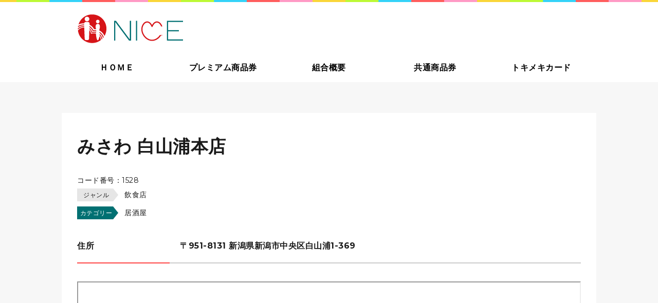

--- FILE ---
content_type: text/html; charset=UTF-8
request_url: https://n-gif10ken-search.com/ns-shouhinken/%E3%81%BF%E3%81%95%E3%82%8F-%E7%99%BD%E5%B1%B1%E6%B5%A6%E6%9C%AC%E5%BA%97/
body_size: 5180
content:
<!DOCTYPE html>
<html lang="ja">
<head>
<meta charset="UTF-8" />
<!-- Global site tag (gtag.js) - Google Analytics -->
<script async src="https://www.googletagmanager.com/gtag/js?id=UA-180459794-1"></script>
<script>
  window.dataLayer = window.dataLayer || [];
  function gtag(){dataLayer.push(arguments);}
  gtag('js', new Date());

  gtag('config', 'UA-180459794-1');
</script>
<meta name="viewport" content="width=device-width" />
<link href="https://fonts.googleapis.com/css2?family=Montserrat:wght@400;700&display=swap" rel="stylesheet">
<link rel="shortcut icon" type="image/x-icon" href="https://n-gif10ken.com/favicon.ico?_=1599724145" />
  <title>みさわ 白山浦本店 &#8211; 使えるお店　取扱店一覧（新着順に更新）｜新潟市・佐渡市共通商品券</title>
<meta name='robots' content='max-image-preview:large' />
	<style>img:is([sizes="auto" i], [sizes^="auto," i]) { contain-intrinsic-size: 3000px 1500px }</style>
	<link rel='stylesheet' id='wp-block-library-css' href='https://n-gif10ken-search.com/wp-includes/css/dist/block-library/style.min.css?ver=6.8.3' type='text/css' media='all' />
<style id='classic-theme-styles-inline-css' type='text/css'>
/*! This file is auto-generated */
.wp-block-button__link{color:#fff;background-color:#32373c;border-radius:9999px;box-shadow:none;text-decoration:none;padding:calc(.667em + 2px) calc(1.333em + 2px);font-size:1.125em}.wp-block-file__button{background:#32373c;color:#fff;text-decoration:none}
</style>
<style id='global-styles-inline-css' type='text/css'>
:root{--wp--preset--aspect-ratio--square: 1;--wp--preset--aspect-ratio--4-3: 4/3;--wp--preset--aspect-ratio--3-4: 3/4;--wp--preset--aspect-ratio--3-2: 3/2;--wp--preset--aspect-ratio--2-3: 2/3;--wp--preset--aspect-ratio--16-9: 16/9;--wp--preset--aspect-ratio--9-16: 9/16;--wp--preset--color--black: #000000;--wp--preset--color--cyan-bluish-gray: #abb8c3;--wp--preset--color--white: #ffffff;--wp--preset--color--pale-pink: #f78da7;--wp--preset--color--vivid-red: #cf2e2e;--wp--preset--color--luminous-vivid-orange: #ff6900;--wp--preset--color--luminous-vivid-amber: #fcb900;--wp--preset--color--light-green-cyan: #7bdcb5;--wp--preset--color--vivid-green-cyan: #00d084;--wp--preset--color--pale-cyan-blue: #8ed1fc;--wp--preset--color--vivid-cyan-blue: #0693e3;--wp--preset--color--vivid-purple: #9b51e0;--wp--preset--gradient--vivid-cyan-blue-to-vivid-purple: linear-gradient(135deg,rgba(6,147,227,1) 0%,rgb(155,81,224) 100%);--wp--preset--gradient--light-green-cyan-to-vivid-green-cyan: linear-gradient(135deg,rgb(122,220,180) 0%,rgb(0,208,130) 100%);--wp--preset--gradient--luminous-vivid-amber-to-luminous-vivid-orange: linear-gradient(135deg,rgba(252,185,0,1) 0%,rgba(255,105,0,1) 100%);--wp--preset--gradient--luminous-vivid-orange-to-vivid-red: linear-gradient(135deg,rgba(255,105,0,1) 0%,rgb(207,46,46) 100%);--wp--preset--gradient--very-light-gray-to-cyan-bluish-gray: linear-gradient(135deg,rgb(238,238,238) 0%,rgb(169,184,195) 100%);--wp--preset--gradient--cool-to-warm-spectrum: linear-gradient(135deg,rgb(74,234,220) 0%,rgb(151,120,209) 20%,rgb(207,42,186) 40%,rgb(238,44,130) 60%,rgb(251,105,98) 80%,rgb(254,248,76) 100%);--wp--preset--gradient--blush-light-purple: linear-gradient(135deg,rgb(255,206,236) 0%,rgb(152,150,240) 100%);--wp--preset--gradient--blush-bordeaux: linear-gradient(135deg,rgb(254,205,165) 0%,rgb(254,45,45) 50%,rgb(107,0,62) 100%);--wp--preset--gradient--luminous-dusk: linear-gradient(135deg,rgb(255,203,112) 0%,rgb(199,81,192) 50%,rgb(65,88,208) 100%);--wp--preset--gradient--pale-ocean: linear-gradient(135deg,rgb(255,245,203) 0%,rgb(182,227,212) 50%,rgb(51,167,181) 100%);--wp--preset--gradient--electric-grass: linear-gradient(135deg,rgb(202,248,128) 0%,rgb(113,206,126) 100%);--wp--preset--gradient--midnight: linear-gradient(135deg,rgb(2,3,129) 0%,rgb(40,116,252) 100%);--wp--preset--font-size--small: 13px;--wp--preset--font-size--medium: 20px;--wp--preset--font-size--large: 36px;--wp--preset--font-size--x-large: 42px;--wp--preset--spacing--20: 0.44rem;--wp--preset--spacing--30: 0.67rem;--wp--preset--spacing--40: 1rem;--wp--preset--spacing--50: 1.5rem;--wp--preset--spacing--60: 2.25rem;--wp--preset--spacing--70: 3.38rem;--wp--preset--spacing--80: 5.06rem;--wp--preset--shadow--natural: 6px 6px 9px rgba(0, 0, 0, 0.2);--wp--preset--shadow--deep: 12px 12px 50px rgba(0, 0, 0, 0.4);--wp--preset--shadow--sharp: 6px 6px 0px rgba(0, 0, 0, 0.2);--wp--preset--shadow--outlined: 6px 6px 0px -3px rgba(255, 255, 255, 1), 6px 6px rgba(0, 0, 0, 1);--wp--preset--shadow--crisp: 6px 6px 0px rgba(0, 0, 0, 1);}:where(.is-layout-flex){gap: 0.5em;}:where(.is-layout-grid){gap: 0.5em;}body .is-layout-flex{display: flex;}.is-layout-flex{flex-wrap: wrap;align-items: center;}.is-layout-flex > :is(*, div){margin: 0;}body .is-layout-grid{display: grid;}.is-layout-grid > :is(*, div){margin: 0;}:where(.wp-block-columns.is-layout-flex){gap: 2em;}:where(.wp-block-columns.is-layout-grid){gap: 2em;}:where(.wp-block-post-template.is-layout-flex){gap: 1.25em;}:where(.wp-block-post-template.is-layout-grid){gap: 1.25em;}.has-black-color{color: var(--wp--preset--color--black) !important;}.has-cyan-bluish-gray-color{color: var(--wp--preset--color--cyan-bluish-gray) !important;}.has-white-color{color: var(--wp--preset--color--white) !important;}.has-pale-pink-color{color: var(--wp--preset--color--pale-pink) !important;}.has-vivid-red-color{color: var(--wp--preset--color--vivid-red) !important;}.has-luminous-vivid-orange-color{color: var(--wp--preset--color--luminous-vivid-orange) !important;}.has-luminous-vivid-amber-color{color: var(--wp--preset--color--luminous-vivid-amber) !important;}.has-light-green-cyan-color{color: var(--wp--preset--color--light-green-cyan) !important;}.has-vivid-green-cyan-color{color: var(--wp--preset--color--vivid-green-cyan) !important;}.has-pale-cyan-blue-color{color: var(--wp--preset--color--pale-cyan-blue) !important;}.has-vivid-cyan-blue-color{color: var(--wp--preset--color--vivid-cyan-blue) !important;}.has-vivid-purple-color{color: var(--wp--preset--color--vivid-purple) !important;}.has-black-background-color{background-color: var(--wp--preset--color--black) !important;}.has-cyan-bluish-gray-background-color{background-color: var(--wp--preset--color--cyan-bluish-gray) !important;}.has-white-background-color{background-color: var(--wp--preset--color--white) !important;}.has-pale-pink-background-color{background-color: var(--wp--preset--color--pale-pink) !important;}.has-vivid-red-background-color{background-color: var(--wp--preset--color--vivid-red) !important;}.has-luminous-vivid-orange-background-color{background-color: var(--wp--preset--color--luminous-vivid-orange) !important;}.has-luminous-vivid-amber-background-color{background-color: var(--wp--preset--color--luminous-vivid-amber) !important;}.has-light-green-cyan-background-color{background-color: var(--wp--preset--color--light-green-cyan) !important;}.has-vivid-green-cyan-background-color{background-color: var(--wp--preset--color--vivid-green-cyan) !important;}.has-pale-cyan-blue-background-color{background-color: var(--wp--preset--color--pale-cyan-blue) !important;}.has-vivid-cyan-blue-background-color{background-color: var(--wp--preset--color--vivid-cyan-blue) !important;}.has-vivid-purple-background-color{background-color: var(--wp--preset--color--vivid-purple) !important;}.has-black-border-color{border-color: var(--wp--preset--color--black) !important;}.has-cyan-bluish-gray-border-color{border-color: var(--wp--preset--color--cyan-bluish-gray) !important;}.has-white-border-color{border-color: var(--wp--preset--color--white) !important;}.has-pale-pink-border-color{border-color: var(--wp--preset--color--pale-pink) !important;}.has-vivid-red-border-color{border-color: var(--wp--preset--color--vivid-red) !important;}.has-luminous-vivid-orange-border-color{border-color: var(--wp--preset--color--luminous-vivid-orange) !important;}.has-luminous-vivid-amber-border-color{border-color: var(--wp--preset--color--luminous-vivid-amber) !important;}.has-light-green-cyan-border-color{border-color: var(--wp--preset--color--light-green-cyan) !important;}.has-vivid-green-cyan-border-color{border-color: var(--wp--preset--color--vivid-green-cyan) !important;}.has-pale-cyan-blue-border-color{border-color: var(--wp--preset--color--pale-cyan-blue) !important;}.has-vivid-cyan-blue-border-color{border-color: var(--wp--preset--color--vivid-cyan-blue) !important;}.has-vivid-purple-border-color{border-color: var(--wp--preset--color--vivid-purple) !important;}.has-vivid-cyan-blue-to-vivid-purple-gradient-background{background: var(--wp--preset--gradient--vivid-cyan-blue-to-vivid-purple) !important;}.has-light-green-cyan-to-vivid-green-cyan-gradient-background{background: var(--wp--preset--gradient--light-green-cyan-to-vivid-green-cyan) !important;}.has-luminous-vivid-amber-to-luminous-vivid-orange-gradient-background{background: var(--wp--preset--gradient--luminous-vivid-amber-to-luminous-vivid-orange) !important;}.has-luminous-vivid-orange-to-vivid-red-gradient-background{background: var(--wp--preset--gradient--luminous-vivid-orange-to-vivid-red) !important;}.has-very-light-gray-to-cyan-bluish-gray-gradient-background{background: var(--wp--preset--gradient--very-light-gray-to-cyan-bluish-gray) !important;}.has-cool-to-warm-spectrum-gradient-background{background: var(--wp--preset--gradient--cool-to-warm-spectrum) !important;}.has-blush-light-purple-gradient-background{background: var(--wp--preset--gradient--blush-light-purple) !important;}.has-blush-bordeaux-gradient-background{background: var(--wp--preset--gradient--blush-bordeaux) !important;}.has-luminous-dusk-gradient-background{background: var(--wp--preset--gradient--luminous-dusk) !important;}.has-pale-ocean-gradient-background{background: var(--wp--preset--gradient--pale-ocean) !important;}.has-electric-grass-gradient-background{background: var(--wp--preset--gradient--electric-grass) !important;}.has-midnight-gradient-background{background: var(--wp--preset--gradient--midnight) !important;}.has-small-font-size{font-size: var(--wp--preset--font-size--small) !important;}.has-medium-font-size{font-size: var(--wp--preset--font-size--medium) !important;}.has-large-font-size{font-size: var(--wp--preset--font-size--large) !important;}.has-x-large-font-size{font-size: var(--wp--preset--font-size--x-large) !important;}
:where(.wp-block-post-template.is-layout-flex){gap: 1.25em;}:where(.wp-block-post-template.is-layout-grid){gap: 1.25em;}
:where(.wp-block-columns.is-layout-flex){gap: 2em;}:where(.wp-block-columns.is-layout-grid){gap: 2em;}
:root :where(.wp-block-pullquote){font-size: 1.5em;line-height: 1.6;}
</style>
<link rel='stylesheet' id='basic-css' href='https://n-gif10ken-search.com/wp-content/themes/nice-niigata/css/basic.css?ver=6.8.3' type='text/css' media='all' />
<link rel='stylesheet' id='main-css' href='https://n-gif10ken-search.com/wp-content/themes/nice-niigata/css/style.css?ver=6.8.3' type='text/css' media='all' />
<script type="text/javascript" src="https://n-gif10ken-search.com/wp-includes/js/jquery/jquery.min.js?ver=3.7.1" id="jquery-core-js"></script>
<script type="text/javascript" src="https://n-gif10ken-search.com/wp-includes/js/jquery/jquery-migrate.min.js?ver=3.4.1" id="jquery-migrate-js"></script>
<link rel="https://api.w.org/" href="https://n-gif10ken-search.com/wp-json/" /><link rel="alternate" title="JSON" type="application/json" href="https://n-gif10ken-search.com/wp-json/wp/v2/ns-shouhinken/94058" /><link rel="EditURI" type="application/rsd+xml" title="RSD" href="https://n-gif10ken-search.com/xmlrpc.php?rsd" />
<link rel="canonical" href="https://n-gif10ken-search.com/ns-shouhinken/%e3%81%bf%e3%81%95%e3%82%8f-%e7%99%bd%e5%b1%b1%e6%b5%a6%e6%9c%ac%e5%ba%97/" />
<link rel='shortlink' href='https://n-gif10ken-search.com/?p=94058' />
<link rel="alternate" title="oEmbed (JSON)" type="application/json+oembed" href="https://n-gif10ken-search.com/wp-json/oembed/1.0/embed?url=https%3A%2F%2Fn-gif10ken-search.com%2Fns-shouhinken%2F%25e3%2581%25bf%25e3%2581%2595%25e3%2582%258f-%25e7%2599%25bd%25e5%25b1%25b1%25e6%25b5%25a6%25e6%259c%25ac%25e5%25ba%2597%2F" />
<link rel="alternate" title="oEmbed (XML)" type="text/xml+oembed" href="https://n-gif10ken-search.com/wp-json/oembed/1.0/embed?url=https%3A%2F%2Fn-gif10ken-search.com%2Fns-shouhinken%2F%25e3%2581%25bf%25e3%2581%2595%25e3%2582%258f-%25e7%2599%25bd%25e5%25b1%25b1%25e6%25b5%25a6%25e6%259c%25ac%25e5%25ba%2597%2F&#038;format=xml" />
    <style>
    @media (min-width: 769px){
      #topMenu ul li a:hover {
        background-color: #ff4646;
        color: #ffffff;
      }
    }
    @media (max-width: 768px){
      #topMenu ul {
          background-color: #5379e9;
      }
      #topMenu ul li a {
        color: #fff;
      }
              #topMenu #toggle {
          background-image: url(https://n-gif10ken-search.com/wp-content/uploads/2021/05/menu.png);
        }
                    .active #topMenu #toggle {
          background-image: url(https://n-gif10ken-search.com/wp-content/uploads/2021/05/close.png);
        }
      
    }

  </style>
  <style>
        .mainContents {
      background-color: #f7f7f7;
    }
    .mapLinks ul li a,.cat_name,.searchForm form .searchBtn,.moreLink a,.pagination .pager.current,.archive .cat li, .single .cat li {
      background-color: #007072;
    }
    .pagination .pager.current,.recommendTitle span {
      border-color: #007072;
    }
    .cls-1 {
      fill: #007072!important;
    }
    .searchForm form .searchBlock label.checkbox span::after {
      border-right-color: #007072;
      border-bottom-color: #007072;
    }
    .order dl>div dt {
      color: #007072;
    }
        
  #footer {
      background-color: #636362;
    }
    
  </style>
  </head>

  
<body>
  <div id="wrap">
    <!--header-->
    <div id="title" data-ams-editable="{&quot;name&quot;:&quot;title&quot;}">
      <div id="title_outer">
        <div id="title_body" class="title">
          <h1><a href="https://n-gif10ken.com/">大切な方への贈り物に新潟市・佐渡市共通商品券｜協同組合ＮＩＣＥ新潟</a></h1>
          <p class="description">新潟の商業者から生まれた「新潟市・佐渡市共通商品券」は、百貨店やスーパー、ホームセンターなどの大型店から、飲食、美容の個店まで幅広くお使いいただける商品券です。</p>
        </div>
      </div>
    </div>
    <div id="topMenu">
  <div id="topMenu_outer">
    <div id="toggle" class="sp">MENU</div>
    <ul id="topMenu_body" class="topMenu">
                  <li>
              <a href="https://n-gif10ken.com/">ＨＯＭＥ</a>
      </li>
                  <li>
              <a href="https://n-gif10ken.com/seikatsu_store.html">プレミアム商品券</a>
      </li>
                  <li>
              <a href="https://n-gif10ken.com/concept.html">組合概要</a>
      </li>
                  <li>
              <a href="https://n-gif10ken.com/shouhinken.html">共通商品券</a>
      </li>
                  <li>
              <a href="https://n-gif10ken.com/tokimeki_point_pay.html">トキメキカード</a>
      </li>
          </ul>
  </div>
</div>
    <!--/header-->

  <div class="mainContents">

  <div class="single">
                        <h1>みさわ 白山浦本店</h1>
                        <div class="id">コード番号：1528</div>
                                                              <dl class="genre">
                <dt>ジャンル</dt>
                                  <dd>飲食店</dd>
                              </dl>
              <dl class="genre category">
                <dt><span>カテゴリー</span><svg xmlns="http://www.w3.org/2000/svg" viewBox="0 0 80 25"><defs><style>.cls-1{fill:#e6e6e6;}</style></defs><g id="レイヤー_2" data-name="レイヤー 2"><g id="レイヤー_1-2" data-name="レイヤー 1"><polygon class="cls-1" points="70 25 0 25 0 0 70 0 80 12.5 70 25"/></g></g></svg></dt>
                                  <dd>居酒屋</dd>
                              </dl>
                        <dl class="shopInfo">
                            <div class="address">
                <dt>住所</dt>
                <dd>
                                      <span class="postNumber">〒951-8131</span>
                                                        <span>新潟県新潟市中央区白山浦1-369</span>
                                  </dd>
              </div>
                                            </dl>

            <div class="mapWrap">
                            <div>
<iframe src="https://www.google.com/maps/embed/v1/place?key=AIzaSyDZGPCWN-seFFhlWM3HmykwgKgLOaXYTP0&q=新潟市中央区白山浦1-369 みさわ 白山浦本店"></iframe>
                <!--<iframe src="https://maps.google.co.jp/maps?output=embed&q=新潟市中央区白山浦1-369 みさわ 白山浦本店"></iframe>-->
              </div>
            </div>

            
  </div>
  <div class="moreLink backArchive">
    <a href="https://n-gif10ken-search.com/ns-shouhinken/">お店検索に戻る</a>
  </div>
    

  </div>


    <!--footer-->
    <div id="footer">
				<div id="footer_outer">
					<div id="footer_body" class="footer">
						<ul class="topMenu" data-ams-editable="{&quot;name&quot;:&quot;topMenu&quot;,&quot;layout&quot;:&quot;footer&quot;}">
                                  <li>
                      <a href="https://n-gif10ken.com/">ＨＯＭＥ</a>
                    </li>
                                  <li>
                      <a href="https://n-gif10ken.com/seikatsu_store.html">プレミアム商品券</a>
                    </li>
                                  <li>
                      <a href="https://n-gif10ken.com/concept.html">組合概要</a>
                    </li>
                                  <li>
                      <a href="https://n-gif10ken.com/shouhinken.html">新潟市・佐渡市共通商品券</a>
                    </li>
                                  <li>
                      <a href="https://n-gif10ken.com/tokimeki_point_pay.html">トキメキカード</a>
                    </li>
                          </ul>
            <p class="copyright"> Copyright © <a href="https://n-gif10ken.com/">協同組合ＮＩＣＥ新潟</a> All rights reserved.</p>
					</div>
				</div>
			</div>
    <!--/footer-->
  </div>
<!--
  <div id="bottomLink" class="sp">
    <a href="tel:0252464820"><span>新潟市・佐渡市共通商品券はＮＩＣＥ新潟まで</span><br>☎025-246-4820</a>
  </div>
-->
  <a href="#" class="topBtn sp" style=""><i>▲<br>TOP</i></a>
  <script type="speculationrules">
{"prefetch":[{"source":"document","where":{"and":[{"href_matches":"\/*"},{"not":{"href_matches":["\/wp-*.php","\/wp-admin\/*","\/wp-content\/uploads\/*","\/wp-content\/*","\/wp-content\/plugins\/*","\/wp-content\/themes\/nice-niigata\/*","\/*\\?(.+)"]}},{"not":{"selector_matches":"a[rel~=\"nofollow\"]"}},{"not":{"selector_matches":".no-prefetch, .no-prefetch a"}}]},"eagerness":"conservative"}]}
</script>
<script type="text/javascript" src="https://n-gif10ken-search.com/wp-content/themes/nice-niigata/js/script.js?ver=6.8.3" id="original_script-js"></script>
</body>
</html>

--- FILE ---
content_type: application/javascript
request_url: https://n-gif10ken-search.com/wp-content/themes/nice-niigata/js/script.js?ver=6.8.3
body_size: 574
content:
"use strict";

//メディアクエリ判定関数
var mq = function mq() {
  var px = arguments.length > 0 && arguments[0] !== undefined ? arguments[0] : '768';

  if (window.matchMedia('(max-width:' + px + 'px)').matches) {
    return true;
  } else {
    return false;
  }
};

jQuery('#toggle').on('click', function () {
  jQuery('body').toggleClass('active');
  jQuery('#topMenu ul').stop().slideToggle();
});

jQuery('.searchBlock .cat_name').on('click',function(){
    jQuery(this).removeClass('flg_init_close');
    if(jQuery(this).next().is(':visible')){
      jQuery(this).removeClass('open');
      jQuery(this).next().stop().slideUp();
    }else{
      jQuery(this).addClass('open');
      jQuery(this).next().stop().slideDown();
    }
});

jQuery('#js_check_wrap .category_check').each(function(){
  if(jQuery(this).prop("checked") == true){
    var target = jQuery(this).parentsUntil('inner');
    if(target.is(':hidden')){
      target.show();
      target.prev().removeClass('flg_init_close');
      target.prev().addClass('open');
    }
  }
});

jQuery('a[href^="#"]').on('click', function () {
  var adjust = 0;
  var speed = 400;
  var href = jQuery(this).attr("href");
  var target = jQuery(href == "#" || href == "" ? 'html' : href);
  var position = target.offset().top + adjust;
  jQuery('body,html').animate({
    scrollTop: position
  }, speed, 'swing');
  return false;
});